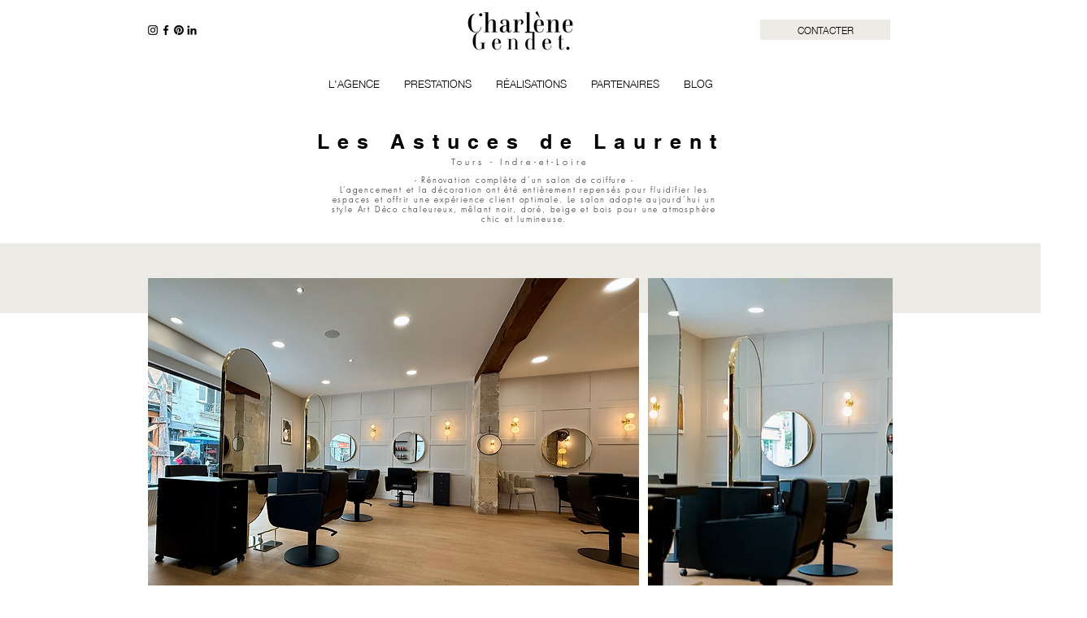

--- FILE ---
content_type: text/html; charset=utf-8
request_url: https://www.google.com/recaptcha/api2/aframe
body_size: 266
content:
<!DOCTYPE HTML><html><head><meta http-equiv="content-type" content="text/html; charset=UTF-8"></head><body><script nonce="AZJpMdaNKJLdIUtlEEoS4Q">/** Anti-fraud and anti-abuse applications only. See google.com/recaptcha */ try{var clients={'sodar':'https://pagead2.googlesyndication.com/pagead/sodar?'};window.addEventListener("message",function(a){try{if(a.source===window.parent){var b=JSON.parse(a.data);var c=clients[b['id']];if(c){var d=document.createElement('img');d.src=c+b['params']+'&rc='+(localStorage.getItem("rc::a")?sessionStorage.getItem("rc::b"):"");window.document.body.appendChild(d);sessionStorage.setItem("rc::e",parseInt(sessionStorage.getItem("rc::e")||0)+1);localStorage.setItem("rc::h",'1768716782813');}}}catch(b){}});window.parent.postMessage("_grecaptcha_ready", "*");}catch(b){}</script></body></html>